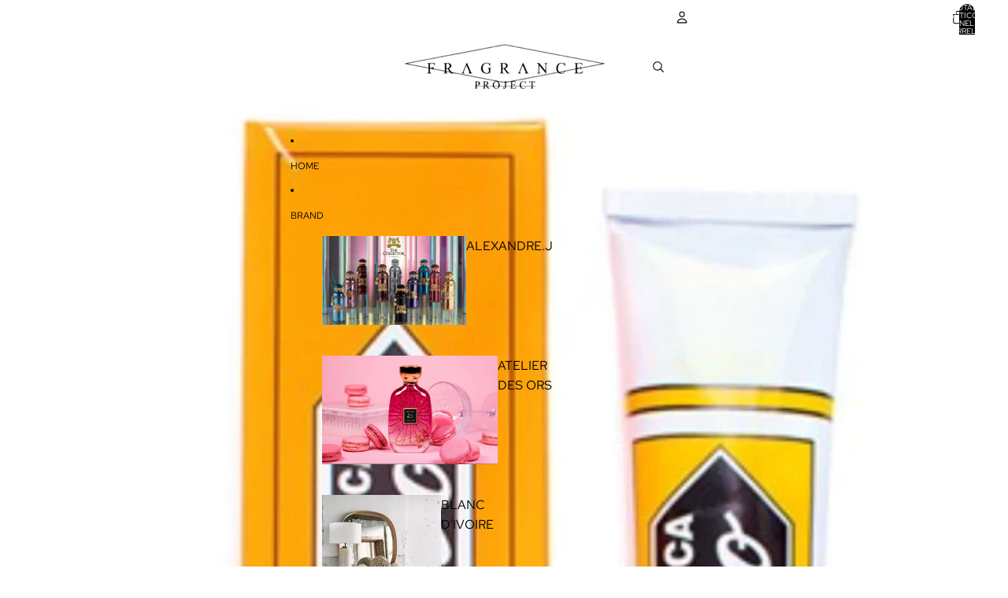

--- FILE ---
content_type: image/svg+xml
request_url: https://www.fragranceproject.it/cdn/shop/collections/hfc_logo.svg?v=1739372947&width=800
body_size: -95
content:
<svg viewBox="0 0 150 150" xmlns="http://www.w3.org/2000/svg"><defs><style>.cls-1{fill:#f3af00}</style></defs><g data-name="Layer 2" id="Layer_2"><g id="DESIGN"><path d="M59.15 27.98h1.95v64.5h-1.95zM44.77 83.53h1.95V53.34h10.75v39.14h.49v-64.5h-.49v23.91H46.72V19.1h-1.95v64.43zM43.19 19.1h.49v64.44h-.49zM70.79 45.59h.51v55.68h-.51zM89.87 46.98v-1.39H72.54v55.68h2.04V72.32h7.85v-1.51h-7.85V46.98h15.29zM115.36 122.35a29.44 29.44 0 0 1 0-58.88V64a28.89 28.89 0 1 0 0 57.78z" class="cls-1"></path><path d="M116.13 122.35c-15.17 0-27.52-13.22-27.51-29.45S101 63.46 116.15 63.47V64c-14.87 0-25.32 13-25.33 28.9s10.44 28.89 25.31 28.9z" class="cls-1"></path><path d="M75 150a75 75 0 1 1 75-75 75.08 75.08 0 0 1-75 75M75 1.57A73.43 73.43 0 1 0 148.43 75 73.51 73.51 0 0 0 75 1.57" class="cls-1"></path><path d="M58.44 126.84h2.08a3.5 3.5 0 0 1 .65.07 1.66 1.66 0 0 1 .63.35 1.31 1.31 0 0 1 .44.56 1.87 1.87 0 0 1 .18.85 1.82 1.82 0 0 1-.45 1.19 1.64 1.64 0 0 1-1.34.58h-1.32v2.31h-.87zm.87 2.76h1.29a.87.87 0 0 0 .72-.31 1 1 0 0 0 .24-.65 1.24 1.24 0 0 0-.1-.5.84.84 0 0 0-.27-.29 1.1 1.1 0 0 0-.63-.16h-1.25zM68.33 131.43h-2.17l-.44 1.32h-.92l2.08-5.91h.73l2.08 5.91h-.92zm-.25-.79l-.82-2.59-.83 2.59zM73.11 126.84h2.24a1.71 1.71 0 0 1 1.16.39 1.73 1.73 0 0 1-.54 2.9l1.33 2.62h-1l-1.18-2.52H74v2.52h-.87zm.87 2.59h1.31a.9.9 0 0 0 .73-.29.93.93 0 0 0 .24-.65.78.78 0 0 0-.29-.67 1 1 0 0 0-.63-.18H74zM80.82 126.84h.87v5.9h-.87zM85.69 131.32a2.44 2.44 0 0 0 1.62.59c.75 0 1.12-.29 1.13-.83s-.24-.7-.74-.79l-.76-.11a1.82 1.82 0 0 1-1.12-.56 1.59 1.59 0 0 1-.4-1.1 1.67 1.67 0 0 1 .5-1.25 1.9 1.9 0 0 1 1.37-.47 3.09 3.09 0 0 1 1.85.61l-.48.73a2.57 2.57 0 0 0-1.42-.45 1.11 1.11 0 0 0-.67.2.79.79 0 0 0-.28.64.67.67 0 0 0 .19.47 1.12 1.12 0 0 0 .62.29l.64.09a1.75 1.75 0 0 1 1.19.6 1.71 1.71 0 0 1 .38 1.1c0 1.13-.7 1.7-2 1.72a3.18 3.18 0 0 1-2.18-.81z" class="cls-1"></path></g></g></svg>